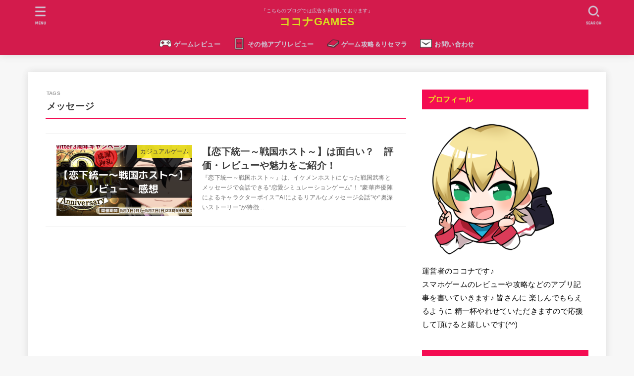

--- FILE ---
content_type: text/css
request_url: https://smooch.jp/wp-content/themes/jstork19_custom/style.css?=20230629
body_size: 1099
content:
@charset "utf-8";
/*
Template: jstork19
Theme Name: stork19_custom
Theme URI:http://open-cage.com/stork19/
Version: 1.0.0
Author: opencage
Author URI: https://open-cage.com/
*/


@media only screen and (min-width: 481px){
  .home .archives-list.card-list {
    gap: 0.5em;
    justify-content: flex-start;
  }
  .home .archives-list.card-list .post-list {
        width: calc(34% - 0.7em);
    }
    .home .archives-list.card-list .post-list .entry-title{
      font-size: 90%;
    } 
    .home .archives-list.card-list .post-list .description{
      display: none;
    }
  }

  .ul__g_nav > .menu-item > a::before{
    display: inline-block;
    content: "";
    background: url("img/icon_review_w.png")no-repeat center center;
    width: 24px;
    height: 24px;
    background-size: contain;
    margin-right: 5px;
    opacity: 1;
    position: relative;
    top: 6px;
  }
  .ul__g_nav > .menu-item:nth-child(1) > a::before{
    background: url("img/icon_review.png")no-repeat center center;
    background-size: contain;
  }
  .ul__g_nav > .menu-item:nth-child(2) > a::before{
    background: url("img/icon_app.png")no-repeat center center;
    background-size: contain;
  }
  .ul__g_nav > .menu-item:nth-child(3) > a::before{
    background: url("img/icon_book.png")no-repeat center center;
    background-size: contain;
  }
  .ul__g_nav > .menu-item:nth-child(4) > a::before{
    background: url("img/icon_mail.png")no-repeat center center;
    background-size: contain;
  }
  .ul__g_nav > .menu-item:nth-child(5) > a::before{
    background: url("img/icon_mail.png")no-repeat center center;
    background-size: contain;
  }
  
  
  .home .homeadd_wrap + .archives-list{
    display:none;
  }
  .home .homeadd_wrap + .archives-list + .pagination{
    display:none;
  }
  
  .sidebar .cat-item-1 a:before{
    display: inline-block;
    content: "";
    background: url("img/icon_recommend.png")no-repeat center center;
    width: 24px;
    height: 24px;
    background-size: contain;
    margin-right: 5px;
    opacity: 1;
    position: relative;
    top: 6px;
  }
  .sidebar .cat-item-5 a:before{
    display: inline-block;
    content: "";
    background: url("img/icon_app.png")no-repeat center center;
    width: 24px;
    height: 24px;
    background-size: contain;
    margin-right: 5px;
    opacity: 1;
    position: relative;
    top: 6px;
  }
  .sidebar .cat-item-6 a:before{
    display: inline-block;
    content: "";
    background: url("img/icon_review.png")no-repeat center center;
    width: 24px;
    height: 24px;
    background-size: contain;
    margin-right: 5px;
    opacity: 1;
    position: relative;
    top: 6px;
  }
  
  .sidebar .cat-item-6 .children .cat-item a:before{
      display: inline-block;
      content: "";
      background: url("img/icon_rpg.png")no-repeat center center;
      width: 24px;
      height: 24px;
      background-size: contain;
      margin-right: 5px;
      opacity: 1;
      position: relative;
      top: 6px;
  }
  .sidebar .cat-item-6 .children .cat-item-7 a:before{
      background: url("img/icon_rpg.png")no-repeat center center;
      background-size: contain;
  }
  .sidebar .cat-item-6 .children .cat-item-9 a:before{
      background: url("img/icon_action.png")no-repeat center center;
      background-size: contain;
  }
  .sidebar .cat-item-6 .children .cat-item-10 a:before{
      background: url("img/icon_casual.png")no-repeat center center;
      background-size: contain;
  }
  .sidebar .cat-item-6 .children .cat-item-11 a:before{
      background: url("img/icon_sim.png")no-repeat center center;
      background-size: contain;
  }
  .sidebar .cat-item-6 .children .cat-item-13 a:before{
      background: url("img/icon_strategy.png")no-repeat center center;
      background-size: contain;
  }
  .sidebar .cat-item-6 .children .cat-item-14 a:before{
      background: url("img/icon_sports.png")no-repeat center center;
      background-size: contain;
  }
  .sidebar .cat-item-6 .children .cat-item-15 a:before{
      background: url("img/icon_pazzle.png")no-repeat center center;
      background-size: contain;
  }
  
  
  
  
  .tab-menu {
      display: flex;
      width: 100%;
      margin: auto;
      flex-direction: row;
      flex-wrap: nowrap;
      align-content: center;
      justify-content: center;
      align-items: center;
      gap: 1%;
    }
    
    .tab-button {
      width:25%;
      position: relative;
      padding: 10px 20px;
      background-color: #e6416d;
      color: #fff;
      border: none;
      cursor: pointer;
      margin-right: 10px;
      transition:all 0.3s ease-out;
      border-radius:5px;
    }
    
    .tab-button.active,
    .tab-button:hover{
      background-color: #d31b4c;
      color: #ee2;
    }
    .tab-button::before{
      content: "";
      position: absolute;
      top: 100%;
      left: 50%;
      transform: translateX(-50%);
      border-width: 10px;
      border-style: solid;
      border-color:transparent transparent transparent transparent;
      transition:all 0.3s ease-out;
    }
  
    .tab-button.active::before,
    .tab-button:hover::before{
      content: "";
      position: absolute;
      top: 100%;
      left: 50%;
      transform: translateX(-50%);
      border-width: 10px;
      border-style: solid;
      border-color: #d31b4c transparent transparent transparent;
    }
    
    .tab-content .tab-pane {
      display: none;
    }
    .tab-content {
      width:100%;
      margin:2em auto;
    }
    .tab-content .tab-pane.active {
      margin:auto;
      display: block;
      animation: fadeEffect 1s;
    }
    
    @keyframes fadeEffect {
      from { opacity: 0; }
      to { opacity: 1; }
    }
  
    @media screen and (max-width: 540px) {
      .tab-menu {
        flex-wrap: wrap;
      }
      .tab-button {
        width: 46%;
        margin: 0% auto 4%;
      }
    }